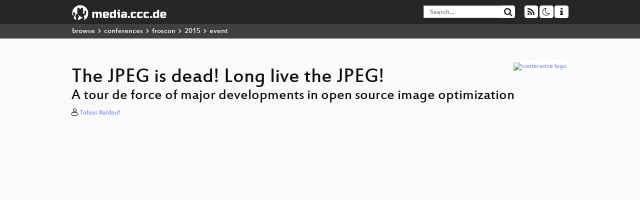

--- FILE ---
content_type: text/html; charset=utf-8
request_url: https://app.media.ccc.de/v/froscon2015-1601-the_jpeg_is_dead_long_live_the_jpeg
body_size: 6912
content:
<!DOCTYPE html>
<html lang="en">
<head>
<meta content="IE=edge" http-equiv="X-UA-Compatible">
<meta content="text/html; charset=UTF-8" http-equiv="Content-Type">
<meta content="index,follow" name="robots">
<meta content="CCC" name="publisher">
<meta content="A JPEG is a JPEG and nothing changed since 1992? Think again! Automated compression quality detection, advanced dithering algorithms, sal..." name="description">

<meta content="A decade of Free and Open Source Software, Chaos Computer Club, Video, Media, Streaming, TV, Hacker" name="keywords">
<meta content="2ozQIr-cQ-sJzGeJT_iTkS147fs3c5R3I1i6Dk_YLwA" name="google-site-verification">
<meta content="width=device-width, initial-scale=1.0" name="viewport">
<link href="/apple-touch-icon-57x57.png" rel="apple-touch-icon" sizes="57x57">
<link href="/apple-touch-icon-72x72.png" rel="apple-touch-icon" sizes="72x72">
<link href="/apple-touch-icon-60x60.png" rel="apple-touch-icon" sizes="60x60">
<link href="/apple-touch-icon-76x76.png" rel="apple-touch-icon" sizes="76x76">
<link href="/favicon-96x96.png" rel="icon" sizes="96x96" type="image/png">
<link href="/favicon-16x16.png" rel="icon" sizes="16x16" type="image/png">
<link href="/favicon-32x32.png" rel="icon" sizes="32x32" type="image/png">
<link rel="stylesheet" href="/assets/application-3ad2dd5ecb6545131aad78806e677698a74457b1a4c8d55f1804d430b39a1057.css" />
<script src="/assets/application-08c36f4689d6edef8dab6fa211421967d21e1910f65f791f0dd55e8a56114acc.js"></script>
<link href="/news.atom" rel="alternate" title="ATOM" type="application/atom+xml">
<link href="/updates.rdf" rel="alternate" title="last 100" type="application/rss+xml">
<link href="/podcast.xml" rel="alternate" title="last 100" type="application/rss+xml">
<link href="/podcast-archive.xml" rel="alternate" title="podcast archive" type="application/rss+xml">

<title>
The JPEG is dead! Long live the JPEG!

- media.ccc.de
</title>
<noscript>
<style>
  .script-only { display: none !important; }
  .slider { display: flex; gap: 1em; }
  .nav-tabs { display: none; }
  .tab-content > .tab-pane { display: block; }
</style>
</noscript>

<meta content="The JPEG is dead! Long live the JPEG!" property="og:title">
<meta content="video.other" property="og:type">
<meta content="/v/froscon2015-1601-the_jpeg_is_dead_long_live_the_jpeg" property="og:url">
<meta content="https://static.media.ccc.de/media/conferences/froscon/2015/1601-sd_preview.jpg" property="og:image">
<meta content="https://cdn.media.ccc.de/events/froscon/2015/h264-hq/froscon2015-1601-en-The_JPEG_is_dead_Long_live_the_JPEG_sd.mp4" property="og:video">
<meta content="2015-08-22 02:00:00 +0200" property="og:video:release_date">
<meta content="A JPEG is a JPEG and nothing changed since 1992? Think again! Automated compression quality detection, advanced dithering algorithms, sal..." property="og:description">
<meta content="player" property="twitter:card">
<meta content="https://app.media.ccc.de/v/froscon2015-1601-the_jpeg_is_dead_long_live_the_jpeg/oembed" property="twitter:player">
<meta content="480" property="twitter:player:height">
<meta content="854" property="twitter:player:width">
<meta content="Tobias Baldauf" property="author">
<link href="/v/froscon2015-1601-the_jpeg_is_dead_long_live_the_jpeg" rel="canonical">
<script type="application/ld+json">
{
  "@context": "https://schema.org",
  "@type": "VideoObject",
  "name": "The JPEG is dead! Long live the JPEG!",
  "description": "A JPEG is a JPEG and nothing changed since 1992? Think again! Automated compression quality detection, advanced dithering algorithms, sal...",
  "thumbnailUrl": "https://static.media.ccc.de/media/conferences/froscon/2015/1601-sd_preview.jpg",
  "uploadDate": "2015-08-22 02:00:00 +0200",
  "duration": "PT3096S",
  "publisher": {
    "@type": "Organization",
    "name": "media.ccc.de",
      "logo": {
      "@type": "ImageObject",
      "url": "/apple-touch-icon.png",
      "width": 180,
      "height": 180
    }
  },
  "contentUrl": "froscon2015-1601-en-The_JPEG_is_dead_Long_live_the_JPEG_sd.mp4",
  "embedUrl": "https://app.media.ccc.de/v/froscon2015-1601-the_jpeg_is_dead_long_live_the_jpeg/oembed"
}

</script>
<link href="https://app.media.ccc.de/c/froscon2015/podcast/webm-hq.xml" rel="alternate" title="Podcast feed webm for this folder" type="application/rss+xml">
<link href="https://app.media.ccc.de/c/froscon2015/podcast/mp4-hq.xml" rel="alternate" title="Podcast feed mp4 for this folder" type="application/rss+xml">
<link href="https://app.media.ccc.de/c/froscon2015/podcast/mp3.xml" rel="alternate" title="Podcast feed mp3 for this folder" type="application/rss+xml">
<link href="https://app.media.ccc.de/c/froscon2015/podcast/opus.xml" rel="alternate" title="Podcast feed opus for this folder" type="application/rss+xml">

<link href='https://app.media.ccc.de/public/oembed?url=https%3A%2F%2Fapp.media.ccc.de%2Fv%2Ffroscon2015-1601-the_jpeg_is_dead_long_live_the_jpeg' rel='alternate' title='media.ccc.de oembed profile' type='application/json+oembed'>

</head>
<body class="page-show
">
<div class="navbar navbar-default navbar-fixed-top dark" role="navigation">
<div class="container-fluid">
<div class="navbar-header">
<a class="navbar-brand" href="/">
<span>
<img alt="media.ccc.de logo, a lucky cat holding a play icon" src="/assets/frontend/voctocat-header-b587ba587ba768c4a96ed33ee72747b9a5432b954892e25ed9f850a99c7d161c.svg">
</span>
</a>
</div>
<div class="nav navbar-form navbar-right button-wrapper">
<a class="form-control btn btn-default" href="/about.html">
<span class="icon icon-info"></span>
</a>
</div>
<div class="nav navbar-form navbar-right compact dropdown script-only">
<button aria-expanded="true" aria-haspopup="true" class="form-control btn btn-default dropdown-toggle" data-toggle="dropdown" id="theme-menu">
<span class="icon icon-moon-o"></span>
</button>
<div aria-labelledby="theme-menu" class="dropdown-menu themes-dropdown">
<li>
<a data-turbolinks="false" href="#" onclick="toggleTheme(&#39;system&#39;)" role="button">System</a>
</li>
<li>
<a data-turbolinks="false" href="#" onclick="toggleTheme(&#39;light&#39;)" role="button">Light</a>
</li>
<li>
<a data-turbolinks="false" href="#" onclick="toggleTheme(&#39;dark&#39;)" role="button">Dark</a>
</li>
</div>
</div>
<div class="nav navbar-form navbar-right compact dropdown script-only">
<button aria-expanded="true" aria-haspopup="true" class="btn btn-default dropdown-toggle" data-toggle="dropdown" id="feed-menu">
<span class="icon icon-rss"></span>
</button>
<div aria-labelledby="feed-menu" class="dropdown-menu feeds_dropdown">
<table class="feeds_list">
<tr>
<td>
<a class="" href="/news.atom" title="">
News
</a>
</td>
<td class="placeholder"></td>
</tr>
<tr>
<td>
<a class="" href="/updates.rdf" title="">
RSS, last 100
</a>
</td>
<td class="placeholder"></td>
</tr>
<tr>
<td>
<a class="" href="/podcast-hq.xml" title="">
Podcast feed of the last two years
</a>
</td>
<td>
<a href="/podcast-lq.xml" title="Podcast feed of the last two years (SD)">
SD quality
</a>
</td>
</tr>
<tr>
<td>
<a class="" href="/podcast-audio-only.xml" title="">
Podcast audio feed of the last year
</a>
</td>
<td class="placeholder"></td>
</tr>
<tr>
<td>
<a class="" href="/podcast-archive-hq.xml" title="">
Podcast archive feed, everything older than two years
</a>
</td>
<td>
<a href="/podcast-archive-lq.xml" title="Podcast archive feed, everything older than two years (SD)">
SD quality
</a>
</td>
</tr>
<tr class="headline">
<td class="headline" colspan="2">
<div>
<span>
Podcast feeds for froscon2015
</span>
</div>
</td>
</tr>
<tr>
<td>
<a class="indented" href="https://app.media.ccc.de/c/froscon2015/podcast/webm-hq.xml" title="webm">
webm
</a>
</td>
<td>
<a href="https://app.media.ccc.de/c/froscon2015/podcast/webm-lq.xml" title="webm (SD)">
SD quality
</a>
</td>
</tr>
<tr>
<td>
<a class="indented" href="https://app.media.ccc.de/c/froscon2015/podcast/mp4-hq.xml" title="mp4">
mp4
</a>
</td>
<td>
<a href="https://app.media.ccc.de/c/froscon2015/podcast/mp4-lq.xml" title="mp4 (SD)">
SD quality
</a>
</td>
</tr>
<tr>
<td>
<a class="indented" href="https://app.media.ccc.de/c/froscon2015/podcast/mp3.xml" title="mp3">
mp3
</a>
</td>
<td class="placeholder"></td>
</tr>
<tr>
<td>
<a class="indented" href="https://app.media.ccc.de/c/froscon2015/podcast/opus.xml" title="opus">
opus
</a>
</td>
<td class="placeholder"></td>
</tr>
</table>

</div>
</div>
<form action="/search/" class="navbar-form navbar-right" id="media-search" method="get" role="search">
<div class="form-group input-group">
<input class="form-control" name="q" placeholder="Search…" size="17" type="search" value="">
<span class="input-group-btn">
<button class="btn btn-default" type="submit">
<span class="icon icon-search"></span>
</button>
</span>
</div>
</form>
</div>
<div aria-labelledby="feedMenu" class="feeds_dropdown" id="feedMenuMobile">
<table class="feeds_list">
<tr>
<td>
<a class="" href="/news.atom" title="">
News
</a>
</td>
<td class="placeholder"></td>
</tr>
<tr>
<td>
<a class="" href="/updates.rdf" title="">
RSS, last 100
</a>
</td>
<td class="placeholder"></td>
</tr>
<tr>
<td>
<a class="" href="/podcast-hq.xml" title="">
Podcast feed of the last two years
</a>
</td>
<td>
<a href="/podcast-lq.xml" title="Podcast feed of the last two years (SD)">
SD quality
</a>
</td>
</tr>
<tr>
<td>
<a class="" href="/podcast-audio-only.xml" title="">
Podcast audio feed of the last year
</a>
</td>
<td class="placeholder"></td>
</tr>
<tr>
<td>
<a class="" href="/podcast-archive-hq.xml" title="">
Podcast archive feed, everything older than two years
</a>
</td>
<td>
<a href="/podcast-archive-lq.xml" title="Podcast archive feed, everything older than two years (SD)">
SD quality
</a>
</td>
</tr>
<tr class="headline">
<td class="headline" colspan="2">
<div>
<span>
Podcast feeds for froscon2015
</span>
</div>
</td>
</tr>
<tr>
<td>
<a class="indented" href="https://app.media.ccc.de/c/froscon2015/podcast/webm-hq.xml" title="webm">
webm
</a>
</td>
<td>
<a href="https://app.media.ccc.de/c/froscon2015/podcast/webm-lq.xml" title="webm (SD)">
SD quality
</a>
</td>
</tr>
<tr>
<td>
<a class="indented" href="https://app.media.ccc.de/c/froscon2015/podcast/mp4-hq.xml" title="mp4">
mp4
</a>
</td>
<td>
<a href="https://app.media.ccc.de/c/froscon2015/podcast/mp4-lq.xml" title="mp4 (SD)">
SD quality
</a>
</td>
</tr>
<tr>
<td>
<a class="indented" href="https://app.media.ccc.de/c/froscon2015/podcast/mp3.xml" title="mp3">
mp3
</a>
</td>
<td class="placeholder"></td>
</tr>
<tr>
<td>
<a class="indented" href="https://app.media.ccc.de/c/froscon2015/podcast/opus.xml" title="opus">
opus
</a>
</td>
<td class="placeholder"></td>
</tr>
</table>

</div>
</div>
<div class="breadcrumb dark">
<ol class="container-fluid breadcrumb">
<li>
<a class="inverted" href="/b">
browse
</a>
</li>
<li>
<span class="icon icon-chevron-right"></span>
<a class="inverted" href="/b/conferences">
conferences
</a>
</li>
<li>
<span class="icon icon-chevron-right"></span>
<a class="inverted" href="/b/conferences/froscon">
froscon
</a>
</li>
<li>
<span class="icon icon-chevron-right"></span>
<a class="inverted" href="/b/conferences/froscon/2015">
2015
</a>
</li>
<li class="active">
<span class="icon icon-chevron-right"></span>
event
</li>
</ol>
</div>

<main class="container-fluid">
<div class="player-header">
<div class="conference">
<a class="thumbnail conference" href="/c/froscon2015">
<img alt="conference logo" src="https://static.media.ccc.de/media/conferences/froscon/2015/froscon2015.png">
</a>
</div>
<h1>
The JPEG is dead! Long live the JPEG!
</h1>
<h2>
A tour de force of major developments in open source image optimization
</h2>
</div>
<p class="persons">
<span class="icon icon-user-light"></span>
<a href="/search?p=Tobias+Baldauf">Tobias Baldauf</a>

</p>
<div class="player video" data-aspect-ratio="16:9">
<div class="kiosk"></div>
<!-- Mediaelement Player -->
<video class="video" controls="controls" data-id="2574" data-timeline="https://static.media.ccc.de/media/conferences/froscon/2015/62d203e6-6dd6-4ab4-87f0-64197e13853d-timeline.jpg" height="100%" poster="https://static.media.ccc.de/media/conferences/froscon/2015/1601-sd_preview.jpg" preload="metadata" width="100%">
<source data-lang="eng" data-quality="low" src="https://cdn.media.ccc.de/events/froscon/2015/h264-hq/froscon2015-1601-en-The_JPEG_is_dead_Long_live_the_JPEG_sd.mp4" title="eng 576p" type="video/mp4">
<source data-lang="eng" data-quality="low" src="https://cdn.media.ccc.de/events/froscon/2015/webm/froscon2015-1601-en-The_JPEG_is_dead_Long_live_the_JPEG_webm.webm" title="eng 576p" type="video/webm">
<track kind="metadata" label="thumbnails" src="https://static.media.ccc.de/media/conferences/froscon/2015/62d203e6-6dd6-4ab4-87f0-64197e13853d-thumbnails.vtt" srclang="">
<link href="/postroll/froscon2015-1601-the_jpeg_is_dead_long_live_the_jpeg" rel="postroll">
</video>
<script>
  $(function() {
    var params = new URLSearchParams(window.location.hash && window.location.hash.split('#')[1]);
    var stamp = params.get('t'),
        lang = params.get('l'),
        srt = params.get('s'),
        $video = $('video'),
        promises = [];
  
    $('video source').each(function() {
      var $source = $(this);
      // Prop always presents the fully resolved URL
      promises.push(
        MirrorbrainFix.selectMirror($source.prop('src'), function(mirror) {
          $source.attr('src', mirror);
        })
      );
    });
  
    $.when.apply($, promises).done(function() {
      $('video').mediaelementplayer({
        usePluginFullScreen: true,
        enableAutosize: true,
        stretching: 'responsive',
        features: ['skipback', 'playpause', 'jumpforward', 'progress', 'current', 'duration', 
          'tracks', 'volume', 'speed', 'sourcechooser', 'fullscreen', 'postroll', 'timelens'],
        skipBackInterval: 15,
        startLanguage: lang,
        success: function (mediaElement, originalNode, player) {
          window.mediaElement = mediaElement;
          window.player = player;
  
          if (srt || srt === "") {
            var subtitles = player.tracks.filter(x => x.kind === 'subtitles');
            var track = subtitles.filter(x => x.srclang === srt);
            console.log(track);
            if (track) {
              player.setTrack(track[0].trackId);
            } else {
              player.setTrack(subtitles[0].trackId);
            }
          }
  
          mediaElement.addEventListener('canplay', function () {
            if (stamp) {
              mediaElement.setCurrentTime(stamp);
              stamp = null;
            }
          });
          mediaElement.addEventListener('playing', function () {
            $.post("/public/recordings/count", {event_id: $video.data('id'), src: mediaElement.src});
          }, false);
  
          function updateHash() {
            var l = player.options.startLanguage || '';
            var hash =  (l ? '#l='+l+'&t=' : '#t=') + Math.round(mediaElement.currentTime);
            if (srt) {
              hash += '&s=' + srt;
            }
            window.location.replaceHash(hash);
          }          
          mediaElement.addEventListener('pause', updateHash, false);
          mediaElement.addEventListener('seeked', updateHash, false);
  
          // see https://github.com/voc/voctoweb/pull/447
          mediaElement.firstChild.addEventListener('dblclick', function() {
            player.enterFullScreen()
          });
  
          document.addEventListener('keypress', function (event) {
            // do not capture events from input fields
            if (event.target.tagName === 'INPUT') {
              return;
            }
            switch(event.key) {
              case 'k':
              case ' ':
                event.preventDefault();
                player.paused ? player.play() : player.pause();
                break; 
              case 'f':
                player.fullscreen();
                //event.preventDefault();   
                break; 
              default:
                // forward other events to player
                mediaElement.dispatchEvent(event);
                console.log(event);
            }
          });
        }
      });
    });
  })
</script>

</div>
Playlists:
<a href="/v/froscon2015-1601-the_jpeg_is_dead_long_live_the_jpeg/playlist">&#39;froscon2015&#39; videos starting here</a>
/
<a data-method="get" href="/v/froscon2015-1601-the_jpeg_is_dead_long_live_the_jpeg/audio">audio</a>
/
<a href="/v/froscon2015-1601-the_jpeg_is_dead_long_live_the_jpeg/related">related events</a>
<ul class="metadata">
<li class="duration digits">
<span class="icon icon-clock-o"></span>
51 min
</li>
<li class="date digits">
<span class="icon icon-calendar-o" title="event and release date"></span>
2015-08-22
</li>
<li class="view-count digits">
<span class="icon icon-eye" title="413 views"></span>
413
</li>
<li>
<span class="icon icon-external-link"></span>
<a href="http://programm.froscon.de/2015/events/1601.html">Fahrplan</a>
</li>
</ul>
<!-- %h3 About -->
<p class="description">
<p>A JPEG is a JPEG and nothing changed since 1992? Think again! Automated compression quality detection, advanced dithering algorithms, saliency mapping and computer vision - get a glimpse at what the image optimization open source community has been up to!</p>
</p>
<h3>Download</h3>
<div class="download">
<div class="downloads">
<div class="row video">
<div class="col-sm-2 col-md-1">
<h4>Video</h4>
</div>
<div class="col-sm-10 col-md-11">
<ul class="nav nav-tabs" role="tablist">
<li class="active" role="presentation">
<a aria-controls="mp4" data-toggle="tab" href="#mp4" role="tab">
MP4
</a>
</li>
<li class="" role="presentation">
<a aria-controls="webm" data-toggle="tab" href="#webm" role="tab">
WebM
</a>
</li>
</ul>
<div class="tab-content">
<div class="tab-pane active" id="mp4" role="tabpanel">
<div class="btn-wrap">
<a class="btn btn-default download hq" href="https://cdn.media.ccc.de/events/froscon/2015/h264-hq/froscon2015-1601-en-The_JPEG_is_dead_Long_live_the_JPEG_sd.mp4">
<div class="title">Download 576p</div>
<span class="language">eng</span>
<span class="size">201 MB</span>
</a>
</div>
</div>
<div class="tab-pane" id="webm" role="tabpanel">
<div class="btn-wrap">
<a class="btn btn-default download hq" href="https://cdn.media.ccc.de/events/froscon/2015/webm/froscon2015-1601-en-The_JPEG_is_dead_Long_live_the_JPEG_webm.webm">
<div class="title">Download 576p</div>
<span class="language">eng</span>
<span class="size">131 MB</span>
</a>
</div>
</div>
</div>
</div>
</div>
<div class="row subtitle">
<div class="col-sm-2 col-md-1">
<h4>Subtitles</h4>
</div>
<div class="col-sm-10 col-md-11">
<a class="subtitle improve" href="https://www.c3subtitles.de/talk/guid/62d203e6-6dd6-4ab4-87f0-64197e13853d" target="_blank">
Help us to subtitle this talk!
</a>
</div>
</div>
<div class="row audio">
<div class="col-sm-2 col-md-1">
<h4>Audio</h4>
</div>
<div class="col-sm-10 col-md-11">
<div class="tab-content">
<div class="btn-wrap">
<a class="btn btn-default download audio eng" href="https://cdn.media.ccc.de/events/froscon/2015/mp3-audio-only/froscon2015-1601-en-The_JPEG_is_dead_Long_live_the_JPEG_mp3.mp3">
<div class="title">Download mp3</div>
<span class="language">eng</span>
<span class="size">23 MB</span>
</a>
</div>
<div class="btn-wrap">
<a class="btn btn-default download audio eng" href="https://cdn.media.ccc.de/events/froscon/2015/opus/froscon2015-1601-en-The_JPEG_is_dead_Long_live_the_JPEG_opus.opus">
<div class="title">Download opus</div>
<span class="language">eng</span>
<span class="size">17 MB</span>
</a>
</div>
</div>
</div>
</div>
</div>

</div>
<h3>Related</h3>
<div class="related">
<div class="slider">
<div class="slide">
<a class="item active" href="/v/froscon2016-1713-settling_the_im_war">
<img alt="Settling the IM war" src="https://static.media.ccc.de/media/events/froscon/2016/1713-hd.jpg" title="Settling the IM war">
</a>
</div>
<div class="slide">
<a class="item" href="/v/DS2018-9308-hebocon_finale">
<img alt="Hebocon Finale" src="https://static.media.ccc.de/media/events/datenspuren/2018/9308-hd.jpg" title="Hebocon Finale">
</a>
</div>
<div class="slide">
<a class="item" href="/v/910-kde-neon">
<img alt="KDE Neon" src="https://static.media.ccc.de/media/events/osc/2016/910-hd.jpg" title="KDE Neon">
</a>
</div>
<div class="slide">
<a class="item" href="/v/froscon2015-1499-600k_qps_on_mysql_galera_cluster">
<img alt="600k QPS on MySQL Galera cluster" src="https://static.media.ccc.de/media/conferences/froscon/2015/1499-sd.jpg" title="600k QPS on MySQL Galera cluster">
</a>
</div>
<div class="slide">
<a class="item" href="/v/froscon2015-1524-lies_damned_lies_and_scans">
<img alt="Lies, damned lies and scans" src="https://static.media.ccc.de/media/conferences/froscon/2015/1524-sd.jpg" title="Lies, damned lies and scans">
</a>
</div>
<div class="slide">
<a class="item" href="/v/froscon10_-_595_-_de_-_die_open_source_cloud_ein_ueberblick_-_michael_kleinhenz">
<img alt="Die Open Source Cloud: ein Überblick" src="https://static.media.ccc.de/media/conferences/froscon/2010/froscon10_-_595_-_de_-_die_open_source_cloud_ein_ueberblick_-_michael_kleinhenz.jpg" title="Die Open Source Cloud: ein Überblick">
</a>
</div>
<div class="slide">
<a class="item" href="/v/HS5_-_Programmdokumentation%20leicht%20gemacht_-_272">
<img alt="Programmdokumentation leicht gemacht" src="https://static.media.ccc.de/media/events/froscon/2008/272-sd.jpg" title="Programmdokumentation leicht gemacht">
</a>
</div>
<div class="slide">
<a class="item" href="/v/DS2018-9323-der_weg_zur_eigenen_gnupg_smartcard">
<img alt="Der Weg zur eigenen GnuPG Smartcard" src="https://static.media.ccc.de/media/events/datenspuren/2018/9323-hd.jpg" title="Der Weg zur eigenen GnuPG Smartcard">
</a>
</div>
<div class="slide">
<a class="item" href="/v/froscon2018-2192-documentation_with_any_editor">
<img alt="Documentation with any editor" src="https://static.media.ccc.de/media/events/froscon/2018/2192-hd.jpg" title="Documentation with any editor">
</a>
</div>
<div class="slide">
<a class="item" href="/v/eh15_-_5_-_en_-_saal_-_201504031830_-_run_your_own_fucking_infrastructure_-_mc_fly">
<img alt="Run your own fucking infrastructure" src="https://static.media.ccc.de/media/conferences/eh2015/5-hd.jpg" title="Run your own fucking infrastructure">
</a>
</div>
</div>
</div>

<!-- %h3 Embed/Share -->
<div class="share">
<div class="row">
<div class="col-md-6">
<h3>Embed</h3>
<textarea class="share" readonly rows="2"><iframe width="1024" height="576" src="https://app.media.ccc.de/v/froscon2015-1601-the_jpeg_is_dead_long_live_the_jpeg/oembed" frameborder="0" allowfullscreen></iframe></textarea>
</div>
<div class="col-md-6">
<h3>Share:</h3>
<ul class="share">
<li>
<button data-share="mastodon" data-text="The JPEG is dead! Long live the JPEG!" data-url="https://app.media.ccc.de/v/froscon2015-1601-the_jpeg_is_dead_long_live_the_jpeg">
<i class="icon-mastodon"></i>
</button>
</li>
<li>
<a class="popup" href="https://www.facebook.com/sharer/sharer.php?t=The+JPEG+is+dead%21+Long+live+the+JPEG%21&amp;u=https%3A%2F%2Fapp.media.ccc.de%2Fv%2Ffroscon2015-1601-the_jpeg_is_dead_long_live_the_jpeg" title="via Facebook">
<i class="icon-facebook"></i>
</a>
</li>
<li>
<a class="popup" href="https://share.diasporafoundation.org/?title=The%20JPEG%20is%20dead%21%20Long%20live%20the%20JPEG%21&amp;url=https%3A%2F%2Fapp.media.ccc.de%2Fv%2Ffroscon2015-1601-the_jpeg_is_dead_long_live_the_jpeg" title="via Diaspora">
<i class="icon-diaspora"></i>
</a>
</li>
<li>
<a href="mailto:?subject=The%20JPEG%20is%20dead%21%20Long%20live%20the%20JPEG%21&amp;body=The%20JPEG%20is%20dead%21%20Long%20live%20the%20JPEG%21%3A%20https%3A%2F%2Fapp.media.ccc.de%2Fv%2Ffroscon2015-1601-the_jpeg_is_dead_long_live_the_jpeg" title="by Mail">
<i class="icon-envelope"></i>
</a>
</li>
</ul>
</div>
</div>
<script>
  $(function() {
    $('.share').on('click', 'a.popup', function (e) {
      window.open(this.href, 'share it', 'width=800,height=420,resizable=yes');
      e.preventDefault();
    });
    $("textarea.share").on('focus', function() {
      $(this).select();
    });
    $('.share').on('click', '[data-share=mastodon]', function (e) {
      e.stopPropagation();
      mastodonShare(this.dataset.text, this.dataset.url);
      e.preventDefault();
    })
  });
</script>

</div>
<h3>Tags</h3>
<div class="tags">
<a href="/c/froscon2015/A%20decade%20of%20Free%20and%20Open%20Source%20Software" rel="tag" class=" label label-default">A decade of Free and Open Source Software</a>
</div>
</main>

<footer class="dark">
by
<a class="inverted" href="//ccc.de">Chaos Computer Club e.V</a>
––
<a class="inverted" href="/about.html">About</a>
––
<a class="inverted" href="/about.html#apps">Apps</a>
––
<a class="inverted" href="//ccc.de/en/imprint">Imprint</a>
––
<a class="inverted" href="/about.html#privacy">Privacy</a>
––
<a class="inverted" href="//c3voc.de/">c3voc</a>
</footer>

</body>
</html>
